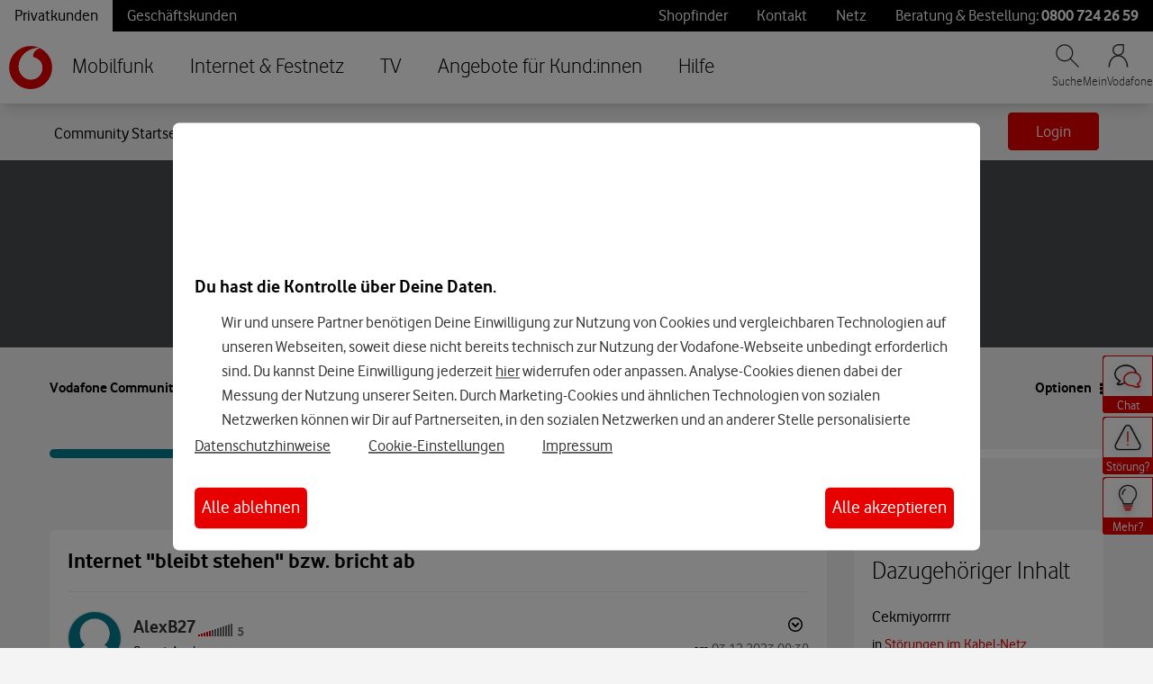

--- FILE ---
content_type: application/x-javascript;charset=utf-8
request_url: https://was.vodafone.de/id?d_visid_ver=5.2.0&d_fieldgroup=A&mcorgid=AE8901AC513145B60A490D4C%40AdobeOrg&mid=09717857658295777413888069540542687819&ts=1769922940041
body_size: -41
content:
{"mid":"09717857658295777413888069540542687819"}